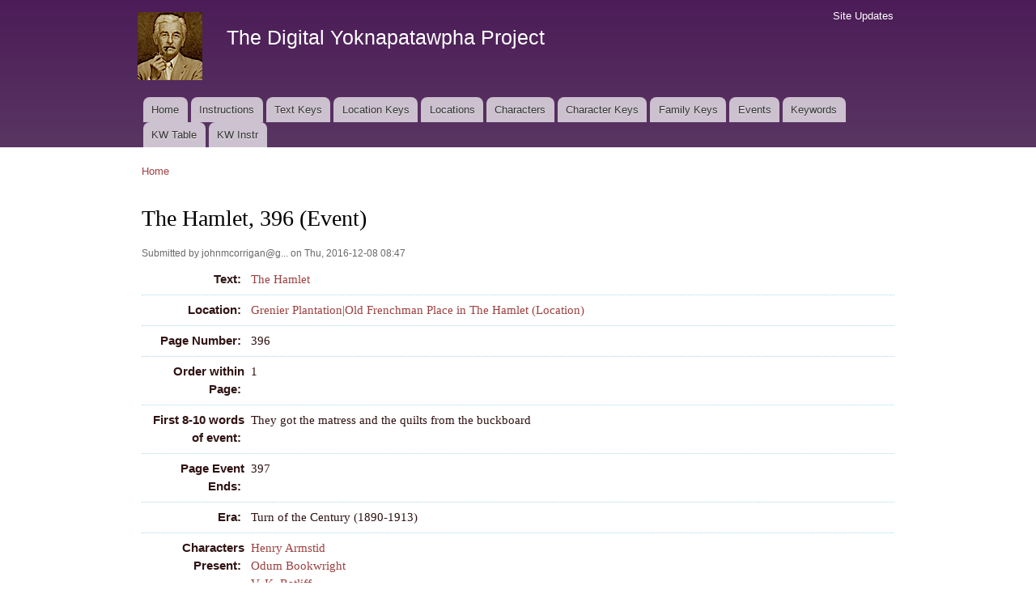

--- FILE ---
content_type: text/html; charset=utf-8
request_url: https://faulkner.drupal.shanti.virginia.edu/content/hamlet-396-event
body_size: 18082
content:
<!DOCTYPE html PUBLIC "-//W3C//DTD XHTML+RDFa 1.0//EN"
  "http://www.w3.org/MarkUp/DTD/xhtml-rdfa-1.dtd">
<html xmlns="http://www.w3.org/1999/xhtml" xml:lang="en" version="XHTML+RDFa 1.0" dir="ltr"
  xmlns:content="http://purl.org/rss/1.0/modules/content/"
  xmlns:dc="http://purl.org/dc/terms/"
  xmlns:foaf="http://xmlns.com/foaf/0.1/"
  xmlns:og="http://ogp.me/ns#"
  xmlns:rdfs="http://www.w3.org/2000/01/rdf-schema#"
  xmlns:sioc="http://rdfs.org/sioc/ns#"
  xmlns:sioct="http://rdfs.org/sioc/types#"
  xmlns:skos="http://www.w3.org/2004/02/skos/core#"
  xmlns:xsd="http://www.w3.org/2001/XMLSchema#">

<head profile="http://www.w3.org/1999/xhtml/vocab">
  <meta http-equiv="Content-Type" content="text/html; charset=utf-8" />
<meta name="Generator" content="Drupal 7 (http://drupal.org)" />
<link rel="canonical" href="/content/hamlet-396-event" />
<link rel="shortlink" href="/node/12986" />
<link rel="shortcut icon" href="https://faulkner.drupal.shanti.virginia.edu/misc/favicon.ico" type="image/vnd.microsoft.icon" />
  <title>The Hamlet, 396 (Event) | The Digital Yoknapatawpha Project</title>
  <link type="text/css" rel="stylesheet" href="https://faulkner.drupal.shanti.virginia.edu/sites/default/files/css/css_xE-rWrJf-fncB6ztZfd2huxqgxu4WO-qwma6Xer30m4.css" media="all" />
<link type="text/css" rel="stylesheet" href="https://faulkner.drupal.shanti.virginia.edu/sites/default/files/css/css_j83TNP7uzE1jVvw2LhQzCmNojJfeMUOFtchUvvl2_mM.css" media="all" />
<link type="text/css" rel="stylesheet" href="https://faulkner.drupal.shanti.virginia.edu/sites/default/files/css/css_cuvnWks-M-s7Lxu2B8n9rpAtpyIDh6mKxj7TQEWTKqk.css" media="all" />
<style type="text/css" media="all">
<!--/*--><![CDATA[/*><!--*/
div.field{border-bottom:1px dotted lightblue;padding:.5em;}.field-label{width:120px;text-align:right;float:left;font-family:sans-serif;padding-right:.5em;}div.field-item,div.field-items{float:left;width:500px;}.views-field{border-bottom:1px dotted lightblue;padding:.5em;display:flex;lex-flow:row wrap;}.view-keyword-for-event .views-label{font-size:12pt;font-weight:bold;width:120px;text-align:right;float:left;font-family:sans-serif;padding-right:.5em;}.view-keyword-for-event .field-content{float:left;width:500px;}.hierarchical-select-item-separator{padding:0 .25rem;}.view-backlink-by-entity-reference .views-field{float:left;}#block-custom-1{clear:both;}

/*]]>*/-->
</style>
<link type="text/css" rel="stylesheet" href="https://faulkner.drupal.shanti.virginia.edu/sites/default/files/css/css_VSz84IhigPVLzE_18dTDLyjSdAzIzXQebxOCX3YiczI.css" media="all" />
<link type="text/css" rel="stylesheet" href="https://faulkner.drupal.shanti.virginia.edu/sites/default/files/css/css_2pTrDg2lripU6uLGACSjeXZ3PIcDi4txfbz4W_I9rcE.css" media="all" />
<link type="text/css" rel="stylesheet" href="https://faulkner.drupal.shanti.virginia.edu/sites/default/files/css/css_2THG1eGiBIizsWFeexsNe1iDifJ00QRS9uSd03rY9co.css" media="print" />

<!--[if lte IE 7]>
<link type="text/css" rel="stylesheet" href="https://faulkner.drupal.shanti.virginia.edu/themes/bartik/css/ie.css?t3evpb" media="all" />
<![endif]-->

<!--[if IE 6]>
<link type="text/css" rel="stylesheet" href="https://faulkner.drupal.shanti.virginia.edu/themes/bartik/css/ie6.css?t3evpb" media="all" />
<![endif]-->
  <script type="text/javascript" src="https://faulkner.drupal.shanti.virginia.edu/sites/default/files/js/js_yMSKTzBO0KmozyLwajzFOrrt_kto_9mtccAkb0rm7gc.js"></script>
<script type="text/javascript" src="https://faulkner.drupal.shanti.virginia.edu/sites/default/files/js/js_ICaiHSRm4xzH69gcV-fGfYaf60nGJ4ZYMmrqJOJI6Qo.js"></script>
<script type="text/javascript" src="https://faulkner.drupal.shanti.virginia.edu/sites/default/files/js/js_97LTu2lw-BQWhH6RSCPRAUd2KzXL2FGEkmD4rv5QQ8M.js"></script>
<script type="text/javascript">
<!--//--><![CDATA[//><!--
jQuery.extend(Drupal.settings, {"basePath":"\/","pathPrefix":"","ajaxPageState":{"theme":"bartik","theme_token":"nBZ-_mqCLM_o2QcRUsDjFOP9NeY4vhPXetUKxt5FueI","js":{"misc\/jquery.js":1,"misc\/jquery-extend-3.4.0.js":1,"misc\/jquery-html-prefilter-3.5.0-backport.js":1,"misc\/jquery.once.js":1,"misc\/drupal.js":1,"misc\/jquery.cookie.js":1,"misc\/jquery.form.js":1,"misc\/ajax.js":1,"sites\/all\/modules\/contrib\/field_group\/field_group.js":1,"sites\/all\/modules\/contrib\/views\/js\/base.js":1,"misc\/progress.js":1,"sites\/all\/modules\/contrib\/improved_multi_select\/improved_multi_select.js":1,"sites\/all\/modules\/contrib\/views\/js\/ajax_view.js":1},"css":{"modules\/system\/system.base.css":1,"modules\/system\/system.menus.css":1,"modules\/system\/system.messages.css":1,"modules\/system\/system.theme.css":1,"modules\/comment\/comment.css":1,"modules\/field\/theme\/field.css":1,"modules\/node\/node.css":1,"modules\/search\/search.css":1,"modules\/user\/user.css":1,"sites\/all\/modules\/contrib\/views\/css\/views.css":1,"sites\/all\/modules\/contrib\/media\/modules\/media_wysiwyg\/css\/media_wysiwyg.base.css":1,"sites\/all\/modules\/contrib\/ctools\/css\/ctools.css":1,"sites\/all\/modules\/contrib\/panels\/css\/panels.css":1,"public:\/\/ctools\/css\/d41d8cd98f00b204e9800998ecf8427e.css":1,"sites\/all\/modules\/contrib\/panels\/plugins\/layouts\/onecol\/onecol.css":1,"sites\/all\/modules\/contrib\/date\/date_api\/date.css":1,"0":1,"sites\/all\/modules\/contrib\/improved_multi_select\/improved_multi_select.css":1,"themes\/bartik\/css\/layout.css":1,"themes\/bartik\/css\/style.css":1,"themes\/bartik\/css\/colors.css":1,"themes\/bartik\/css\/print.css":1,"themes\/bartik\/css\/ie.css":1,"themes\/bartik\/css\/ie6.css":1}},"field_group":{"fieldset":"full","hidden":"full"},"views":{"ajax_path":"\/views\/ajax","ajaxViews":{"views_dom_id:9d4ba0dec1a83e20a8ee9dc5fd83a22f":{"view_name":"backlink_by_entity_reference","view_display_id":"panel_pane_1","view_args":"","view_path":"node\/12986","view_base_path":null,"view_dom_id":"9d4ba0dec1a83e20a8ee9dc5fd83a22f","pager_element":0},"views_dom_id:9b2171fe44e87fdca55abe9315faa69a":{"view_name":"backlink_by_entity_reference","view_display_id":"panel_pane_2","view_args":"12986","view_path":"node\/12986","view_base_path":null,"view_dom_id":"9b2171fe44e87fdca55abe9315faa69a","pager_element":0},"views_dom_id:1c17d99debc2577d114db2aef554afdc":{"view_name":"backlink_by_entity_reference","view_display_id":"panel_pane_3","view_args":"all","view_path":"node\/12986","view_base_path":null,"view_dom_id":"1c17d99debc2577d114db2aef554afdc","pager_element":0}}},"urlIsAjaxTrusted":{"\/views\/ajax":true},"better_exposed_filters":{"views":{"backlink_by_entity_reference":{"displays":{"panel_pane_1":{"filters":[]},"panel_pane_2":{"filters":[]},"panel_pane_3":{"filters":[]}}},"keyword_for_event":{"displays":{"panel_pane_1":{"filters":[]}}}}},"improved_multi_select":{"selectors":["select[multiple]"]}});
//--><!]]>
</script>
</head>
<body class="html not-front not-logged-in no-sidebars page-node page-node- page-node-12986 node-type-event" >
  <div id="skip-link">
    <a href="#main-content" class="element-invisible element-focusable">Skip to main content</a>
  </div>
    <div id="page-wrapper"><div id="page">

  <div id="header" class="with-secondary-menu"><div class="section clearfix">

          <a href="/" title="Home" rel="home" id="logo">
        <img src="https://faulkner.drupal.shanti.virginia.edu/sites/default/files/faulkner-logo.png" alt="Home" />
      </a>
    
          <div id="name-and-slogan">

                              <div id="site-name">
              <strong>
                <a href="/" title="Home" rel="home"><span>The Digital Yoknapatawpha Project</span></a>
              </strong>
            </div>
                  
                  <div id="site-slogan" class="element-invisible">
            Building a Data Map of Characters, Events, and Locations          </div>
        
      </div> <!-- /#name-and-slogan -->
    
    
          <div id="main-menu" class="navigation">
        <h2 class="element-invisible">Main menu</h2><ul id="main-menu-links" class="links clearfix"><li class="menu-257 first"><a href="/">Home</a></li>
<li class="menu-4350"><a href="/content/instructions-0">Instructions</a></li>
<li class="menu-484"><a href="/text_keys">Text Keys</a></li>
<li class="menu-480"><a href="/location_keys">Location Keys</a></li>
<li class="menu-468"><a href="/locations">Locations</a></li>
<li class="menu-488"><a href="/characters">Characters</a></li>
<li class="menu-4430"><a href="/character_keys">Character Keys</a></li>
<li class="menu-4595"><a href="/family-keys" title="">Family Keys</a></li>
<li class="menu-489"><a href="/events">Events</a></li>
<li class="menu-3954"><a href="/keywords">Keywords</a></li>
<li class="menu-4589"><a href="/keywords3">KW Table</a></li>
<li class="menu-4349 last"><a href="/content/digital-yoknapatawpha-project-entering-keywords-0" title="">KW Instr</a></li>
</ul>      </div> <!-- /#main-menu -->
    
          <div id="secondary-menu" class="navigation">
        <h2 class="element-invisible">Secondary menu</h2><ul id="secondary-menu-links" class="links inline clearfix"><li class="menu-515 first last"><a href="/node" title="A raw list of all content recently added to the site">Site Updates</a></li>
</ul>      </div> <!-- /#secondary-menu -->
    
  </div></div> <!-- /.section, /#header -->

  
  
  <div id="main-wrapper" class="clearfix"><div id="main" class="clearfix">

          <div id="breadcrumb"><h2 class="element-invisible">You are here</h2><div class="breadcrumb"><a href="/">Home</a></div></div>
    
    
    <div id="content" class="column"><div class="section">
            <a id="main-content"></a>
                    <h1 class="title" id="page-title">
          The Hamlet, 396 (Event)        </h1>
                          <div class="tabs">
                  </div>
                          <div class="region region-content">
    <div id="block-system-main" class="block block-system">

    
  <div class="content">
    <div class="panel-display panel-1col clearfix" >
  <div class="panel-panel panel-col">
    <div><div class="panel-pane pane-node-content"  >
  
      
  
  <div class="pane-content">
    <div id="node-12986" class="node node-event node-promoted node-full clearfix" about="/content/hamlet-396-event" typeof="sioc:Item foaf:Document">

      <span property="dc:title" content="" class="rdf-meta element-hidden"></span><span property="sioc:num_replies" content="0" datatype="xsd:integer" class="rdf-meta element-hidden"></span>
      <div class="meta submitted">
            <span property="dc:date dc:created" content="2016-12-08T08:47:39-05:00" datatype="xsd:dateTime" rel="sioc:has_creator">Submitted by <span class="username" xml:lang="" about="/users/johnmcorrigangmailcom" typeof="sioc:UserAccount" property="foaf:name" datatype="">johnmcorrigan@g...</span> on Thu, 2016-12-08 08:47</span>    </div>
  
  <div class="content clearfix">
    <div class="field field-name-field-general-text-ref field-type-entityreference field-label-inline clearfix"><div class="field-label">Text:&nbsp;</div><div class="field-items"><div class="field-item even"><a href="/content/hamlet">The Hamlet</a></div></div></div><div class="field field-name-field-event-locationtext-ref field-type-entityreference field-label-inline clearfix"><div class="field-label">Location:&nbsp;</div><div class="field-items"><div class="field-item even"><a href="/content/grenier-plantationold-frenchman-place-hamlet-location">Grenier Plantation|Old Frenchman Place in The Hamlet (Location)</a></div></div></div><div class="field field-name-field-event-page field-type-number-integer field-label-inline clearfix"><div class="field-label">Page Number:&nbsp;</div><div class="field-items"><div class="field-item even">396</div></div></div><div class="field field-name-field-event-order field-type-number-integer field-label-inline clearfix"><div class="field-label">Order within Page:&nbsp;</div><div class="field-items"><div class="field-item even">1</div></div></div><div class="field field-name-field-event-firstwords field-type-text field-label-inline clearfix"><div class="field-label">First 8-10 words of event:&nbsp;</div><div class="field-items"><div class="field-item even">They got the matress and the quilts from the buckboard</div></div></div><div class="field field-name-field-event-page-event-ends field-type-number-integer field-label-inline clearfix"><div class="field-label">Page Event Ends:&nbsp;</div><div class="field-items"><div class="field-item even">397</div></div></div><div class="field field-name-field-event-era field-type-list-text field-label-inline clearfix"><div class="field-label">Era:&nbsp;</div><div class="field-items"><div class="field-item even">Turn of the Century (1890-1913)</div></div></div><div class="field field-name-field-event-characters-ref field-type-entityreference field-label-inline clearfix"><div class="field-label">Characters Present:&nbsp;</div><div class="field-items"><div class="field-item even"><a href="/content/henry-armstid-1">Henry Armstid</a></div><div class="field-item odd"><a href="/content/odum-bookwright">Odum Bookwright</a></div><div class="field-item even"><a href="/content/v-k-ratliff">V. K. Ratliff</a></div></div></div><div class="field field-name-field-event-narrativestatus field-type-list-text field-label-inline clearfix"><div class="field-label">Narrative Status:&nbsp;</div><div class="field-items"><div class="field-item even">Narrated</div></div></div><div class="field field-name-field-event-date field-type-datetime field-label-inline clearfix"><div class="field-label">Date:&nbsp;</div><div class="field-items"><div class="field-item even"><span class="date-display-range"><span class="date-display-start" property="dc:date" datatype="xsd:dateTime" content="1899-08-04T00:00:00-05:00">Friday, August 4, 1899</span> to <span class="date-display-end" property="dc:date" datatype="xsd:dateTime" content="1899-08-31T00:00:00-05:00">Thursday, August 31, 1899</span></span></div></div></div><div class="field field-name-body field-type-text-with-summary field-label-inline clearfix"><div class="field-label">Notes:&nbsp;</div><div class="field-items"><div class="field-item even" property="content:encoded"><p>Checked 1/3/2017 JB</p>
</div></div></div><div class="field field-name-field-event-summary field-type-text-long field-label-inline clearfix"><div class="field-label">Summary:&nbsp;</div><div class="field-items"><div class="field-item even"><p>The three men take their mattresses into the old mansion. Ratliff and Bookwright hide their sacks of coins in the chimney, and then the three men eat and sleep through the day.</p>
</div></div></div><div class="field field-name-field-chronological-order-number field-type-number-float field-label-inline clearfix"><div class="field-label">Chronological Order:&nbsp;</div><div class="field-items"><div class="field-item even">458.00</div></div></div><div class="field field-name-field-event-fuzzy-date-range field-type-list-boolean field-label-inline clearfix"><div class="field-label">Indeterminate Date Range:&nbsp;</div><div class="field-items"><div class="field-item even"></div></div></div><div class="field field-name-field-event-keywords field-type-text-long field-label-inline clearfix"><div class="field-label">Keywords:&nbsp;</div><div class="field-items"><div class="field-item even">Actions: Eating, Sleeping; Themes: Hidden Treasure, Flem&#039;s Schemes</div></div></div>  </div>

  
  
</div>
  </div>

  
  </div>
<div class="panel-separator"></div><div class="panel-pane pane-views-panes pane-keyword-for-event-panel-pane-1"  >
  
      
  
  <div class="pane-content">
    <div class="view view-keyword-for-event view-id-keyword_for_event view-display-id-panel_pane_1 view-dom-id-2595acae24b7084781a653219d045294">
        
  
  
      <div class="view-content">
        <div class="views-row views-row-1">
      
  <div class="views-field views-field-field-kw-environment">    <span class="views-label views-label-field-kw-environment">Environment: </span>    <div class="field-content"><span class="lineage-item lineage-item-level-0"><a href="/keywords/environment/place">Place</a></span><span class="hierarchical-select-item-separator">›</span><span class="lineage-item lineage-item-level-1"><a href="/keywords/environment/decayed-house">Decayed house</a></span></div>  </div>  
  <div class="views-field views-field-field-kw-actions">    <span class="views-label views-label-field-kw-actions">Actions: </span>    <div class="field-content"><span class="lineage-item lineage-item-level-0"><a href="/keywords/actions/bodily">Bodily</a></span><span class="hierarchical-select-item-separator">›</span><span class="lineage-item lineage-item-level-1"><a href="/keywords/actions/sleeping">Sleeping</a></span> | <span class="lineage-item lineage-item-level-0"><a href="/keywords/actions/domestic">Domestic</a></span><span class="hierarchical-select-item-separator">›</span><span class="lineage-item lineage-item-level-1"><a href="/keywords/actions/housekeeping">Housekeeping</a></span></div>  </div>  
  <div class="views-field views-field-field-kw-themes-and-motifs">    <span class="views-label views-label-field-kw-themes-and-motifs">Themes and Motifs: </span>    <div class="field-content"><span class="lineage-item lineage-item-level-0"><a href="/keywords/themes-and-motifs/money">Money</a></span><span class="hierarchical-select-item-separator">›</span><span class="lineage-item lineage-item-level-1"><a href="/keywords/themes-and-motifs/hidden">Hidden</a></span></div>  </div>  </div>
    </div>
  
  
  
  
  
  
</div>  </div>

  
  </div>
<div class="panel-separator"></div><div id="block-custom-1" class="block block-custom">

    
  <div class="content">
    <p style="text-align: right;"><span class="info"><tt>digyok:node/event/12986</tt></span></p>
  </div>
</div>
</div>
  </div>
</div>
  </div>
</div>
  </div>
      
    </div></div> <!-- /.section, /#content -->

    
  </div></div> <!-- /#main, /#main-wrapper -->

  
  <div id="footer-wrapper"><div class="section">

    
    
  </div></div> <!-- /.section, /#footer-wrapper -->

</div></div> <!-- /#page, /#page-wrapper -->
  </body>
</html>
